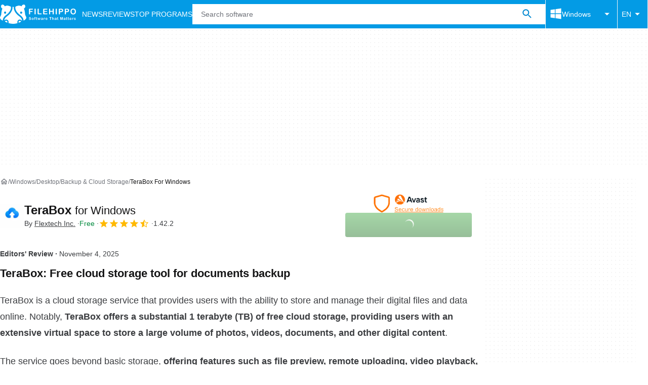

--- FILE ---
content_type: application/javascript; charset=utf-8
request_url: https://fundingchoicesmessages.google.com/f/AGSKWxX6IReqc1TQzVqoiXFDfkZrb5w6BldpsQSv3r4dGceppjZXYidPRT_zWziai6ZXPsA2z03uMFaTTfdZekJJCHy_foLmX6YaPkvjMO0-AxMT0i57UDWGNBKDAPniCNNrsARM-K8a3HT1dsJkBlCDGwNGHQe8EbzUzmD4HOqam_OfWUmbrurEpaBi9hf_/__ads150x150/.468x60/zw-net.com-advert_August./widget-advert.
body_size: -1286
content:
window['5e0267ed-8302-440c-b89a-4a5d102a66f1'] = true;

--- FILE ---
content_type: application/javascript; charset=utf-8
request_url: https://fundingchoicesmessages.google.com/f/AGSKWxU9rb1N9DEtAgY_2PJx6LpXIBuq8IVsFdxemv72jwPt6IAIvpJgVHRdQeQOWHyFhVgNI07ioficdZcjgxhEEXw9LUSoYa4LDKXlAIZboxpBQgfqoeSGfKvlVfOO2Pjz8uPN1q3ZzQ==?fccs=W251bGwsbnVsbCxudWxsLG51bGwsbnVsbCxudWxsLFsxNzY5Nzc4MzA2LDk4NTAwMDAwMF0sbnVsbCxudWxsLG51bGwsW251bGwsWzcsNl0sbnVsbCxudWxsLG51bGwsbnVsbCxudWxsLG51bGwsbnVsbCxudWxsLG51bGwsMV0sImh0dHBzOi8vZmlsZWhpcHBvLmNvbS9kb3dubG9hZF90ZXJhYm94LWNsb3VkLXN0b3JhZ2Utc3BhY2UvIixudWxsLFtbOCwiemplblNWLW1Fc3MiXSxbOSwiZW4tVVMiXSxbMTYsIlsxLDEsMV0iXSxbMTksIjIiXSxbMTcsIlswXSJdLFsyNCwiIl0sWzI5LCJmYWxzZSJdXV0
body_size: 122
content:
if (typeof __googlefc.fcKernelManager.run === 'function') {"use strict";this.default_ContributorServingResponseClientJs=this.default_ContributorServingResponseClientJs||{};(function(_){var window=this;
try{
var qp=function(a){this.A=_.t(a)};_.u(qp,_.J);var rp=function(a){this.A=_.t(a)};_.u(rp,_.J);rp.prototype.getWhitelistStatus=function(){return _.F(this,2)};var sp=function(a){this.A=_.t(a)};_.u(sp,_.J);var tp=_.ed(sp),up=function(a,b,c){this.B=a;this.j=_.A(b,qp,1);this.l=_.A(b,_.Pk,3);this.F=_.A(b,rp,4);a=this.B.location.hostname;this.D=_.Fg(this.j,2)&&_.O(this.j,2)!==""?_.O(this.j,2):a;a=new _.Qg(_.Qk(this.l));this.C=new _.dh(_.q.document,this.D,a);this.console=null;this.o=new _.mp(this.B,c,a)};
up.prototype.run=function(){if(_.O(this.j,3)){var a=this.C,b=_.O(this.j,3),c=_.fh(a),d=new _.Wg;b=_.hg(d,1,b);c=_.C(c,1,b);_.jh(a,c)}else _.gh(this.C,"FCNEC");_.op(this.o,_.A(this.l,_.De,1),this.l.getDefaultConsentRevocationText(),this.l.getDefaultConsentRevocationCloseText(),this.l.getDefaultConsentRevocationAttestationText(),this.D);_.pp(this.o,_.F(this.F,1),this.F.getWhitelistStatus());var e;a=(e=this.B.googlefc)==null?void 0:e.__executeManualDeployment;a!==void 0&&typeof a==="function"&&_.To(this.o.G,
"manualDeploymentApi")};var vp=function(){};vp.prototype.run=function(a,b,c){var d;return _.v(function(e){d=tp(b);(new up(a,d,c)).run();return e.return({})})};_.Tk(7,new vp);
}catch(e){_._DumpException(e)}
}).call(this,this.default_ContributorServingResponseClientJs);
// Google Inc.

//# sourceURL=/_/mss/boq-content-ads-contributor/_/js/k=boq-content-ads-contributor.ContributorServingResponseClientJs.en_US.zjenSV-mEss.es5.O/d=1/exm=ad_blocking_detection_executable,kernel_loader,loader_js_executable/ed=1/rs=AJlcJMwkzeCrPzcr4ZTu9XKJQ6RjDJX32Q/m=cookie_refresh_executable
__googlefc.fcKernelManager.run('\x5b\x5b\x5b7,\x22\x5b\x5bnull,\\\x22filehippo.com\\\x22,\\\x22AKsRol9ya-tKdXCz9rv_zNA7LcGH24z4w-6MPYzV8UDE1JTGPADx7zejWsHn2p7S22ohUTkW4jlNHKvvPvCQYjBSMWnlwAFbaAx9Rfo0N1jJAYM_oHV5OYxaAF7Qpwg70sZCH9T_KcWsia9OdnOsXR3XBQobuV4Daw\\\\u003d\\\\u003d\\\x22\x5d,null,\x5b\x5bnull,null,null,\\\x22https:\/\/fundingchoicesmessages.google.com\/f\/AGSKWxVpKEDdSLZ7jmRK5e_Lm_XLI590yozQkVenv31Tn9TtnJsHGrDC6SIyz9SD5bC1OXq2F3FHJ9a6gU9Etn9r5zQuAtQzNdT3pizYucpyxI8BJKRhEqIQbYkirt32aPgay1BdSfhDVQ\\\\u003d\\\\u003d\\\x22\x5d,null,null,\x5bnull,null,null,\\\x22https:\/\/fundingchoicesmessages.google.com\/el\/AGSKWxV6ldDK_PdWr8OJgKFXMROhgSXqUCL9ZV75zA9g8zXvxT0YosCR7eIt0HGY9xAiTH0WQmIrP_lj-vEiO2FgDSxLvNDEuU5Np-KxEj6lzLQY9UDf_zo0aP0y_LAqUlfjyXr2mD8aEQ\\\\u003d\\\\u003d\\\x22\x5d,null,\x5bnull,\x5b7,6\x5d,null,null,null,null,null,null,null,null,null,1\x5d\x5d,\x5b3,1\x5d\x5d\x22\x5d\x5d,\x5bnull,null,null,\x22https:\/\/fundingchoicesmessages.google.com\/f\/AGSKWxXDcpinxl7N27zzUZzXQHs13h70-9Qq3cdBvTvx6QMJQSOscq76Q2Rcmer4RHfXfOgN296UTFJXRIGEUBl_zD-OwQLBRm0PN0b9MHZdVMs14uCkXz0--UYnymaNSw1ucgZD8XbK5Q\\u003d\\u003d\x22\x5d\x5d');}